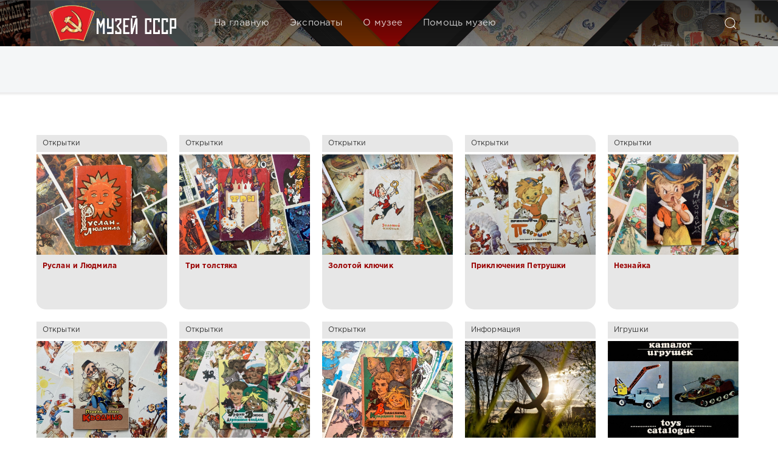

--- FILE ---
content_type: text/html; charset=utf-8
request_url: https://u-ssr.ru/lastnews
body_size: 8965
content:
<!DOCTYPE html>
<html>
<head>
	<title>Последние публикации на сайте » Музей СССР</title>
<meta name="charset" content="utf-8">
<meta name="title" content="Последние публикации на сайте » Музей СССР">
<meta name="description" content="Иллюстрации к поэме А. С. Пушкина &quot;Руслан и Людмила&quot; художника Л. Владимирского">
<meta name="keywords" content="Советский музей, музей СССР, вещи ссср, история ссср, USSR, museum, museum ussr">
<meta name="generator" content="DataLife Engine (https://dle-news.ru)">
<link rel="canonical" href="https://u-ssr.ru/lastnews/">
<link rel="alternate" type="application/rss+xml" title="Музей СССР RSS" href="https://u-ssr.ru/rss.xml">
<link rel="alternate" type="application/rss+xml" title="Музей СССР RSS Turbo" href="https://u-ssr.ru/rssturbo.xml">
<link rel="alternate" type="application/rss+xml" title="Музей СССР RSS Dzen" href="https://u-ssr.ru/rssdzen.xml">
<link rel="search" type="application/opensearchdescription+xml" title="Музей СССР" href="https://u-ssr.ru/index.php?do=opensearch">
<link rel="preconnect" href="https://u-ssr.ru/" fetchpriority="high">
<meta property="twitter:card" content="summary">
<meta property="twitter:title" content="Последние публикации на сайте » Музей СССР">
<meta property="twitter:description" content="Иллюстрации к поэме А. С. Пушкина &quot;Руслан и Людмила&quot; художника Л. Владимирского">
<meta property="og:type" content="article">
<meta property="og:site_name" content="Музей СССР">
<meta property="og:title" content="Последние публикации на сайте » Музей СССР">
<meta property="og:description" content="Иллюстрации к поэме А. С. Пушкина &quot;Руслан и Людмила&quot; художника Л. Владимирского">

<script src="/engine/classes/min/index.php?g=general&amp;v=00cmk"></script>
<script src="/engine/classes/min/index.php?f=engine/classes/js/jqueryui.js,engine/classes/js/dle_js.js&amp;v=00cmk" defer></script>
<script type="application/ld+json">{"@context":"https://schema.org","@graph":[{"@type":"BreadcrumbList","@context":"https://schema.org/","itemListElement":[{"@type":"ListItem","position":1,"item":{"@id":"https://u-ssr.ru/","name":"Музей СССР"}},{"@type":"ListItem","position":2,"item":{"@id":"https://u-ssr.ru/lastnews/","name":"Последние публикации на сайте"}}]}]}</script>
	<meta name="HandheldFriendly" content="true">
	<meta name="format-detection" content="telephone=no">
	<meta name="viewport" content="user-scalable=no, initial-scale=1.0, maximum-scale=1.0, width=device-width"> 
	<meta name="apple-mobile-web-app-capable" content="yes">
	<meta name="apple-mobile-web-app-status-bar-style" content="default">
        <meta name="yandex-verification" content="1dca8832ba47ef47" />
	<link rel="shortcut icon" href="/templates/Default/images/favicon.ico">
	<link rel="apple-touch-icon" href="/templates/Default/images/touch-icon-iphone.png">
	<link rel="apple-touch-icon" sizes="76x76" href="/templates/Default/images/touch-icon-ipad.png">
	<link rel="apple-touch-icon" sizes="120x120" href="/templates/Default/images/touch-icon-iphone-retina.png">
	<link rel="apple-touch-icon" sizes="152x152" href="/templates/Default/images/touch-icon-ipad-retina.png">

    <script src="/templates/Default/js/jquery-2.2.1.min.js"></script>
    <script src="/templates/Default/js/go_top.js"></script>
	<link href="/templates/Default/css/engine.css" type="text/css" rel="stylesheet">
	<link href="/templates/Default/css/styles.css" type="text/css" rel="stylesheet">
</head>
<body>
	<div class="page">
		<!-- Поиск -->
		<form class="droptopbar" id="q_search" method="post">
			<div class="wrp">
				<div class="q_search">
					<input id="story" name="story" placeholder="Поиск по сайту..." type="search">
					<button class="btn btn_border" type="submit" title="Найти"><b class="ultrabold">Искать</b></button>
				</div>
			</div>
			<input type="hidden" name="do" value="search">
			<input type="hidden" name="subaction" value="search">
		</form>
		<!-- / Поиск -->
		<!-- Шапка -->
		<div class="headpic fixed">
			<div class="wrp">
				<header id="header">
					<!-- Логотип -->

				  <!-- / Логотип -->
					<div class="topbar">
					  <!-- Кнопка вызова поиска -->
						<div class="h_btn" id="search" title="Поиск">
							<svg class="icon icon-search"><use xlink:href="#icon-search"></use></svg>
							<span class="icon_close">
								<i class="mt_1"></i><i class="mt_2"></i>
							</span>
							<span class="title_hide">Поиск по сайту</span>
						</div>
						<!-- / Кнопка вызова поиска -->
						<!-- Меню -->
						<!-- Кнопка вызова меню -->
						<div class="h_btn" id="mainmenu">
							<span class="menu_toggle">
								<i class="mt_1"></i><i class="mt_2"></i><i class="mt_3"></i>
							</span>
						</div>
						<!-- / Кнопка вызова меню -->
						<nav id="topmenu">
							<ul>
        <a class="tlussr" href="https://u-ssr.ru"><img src="/templates/Default/images/logo_210-60.png" alt=""/></a>
	<li class="parent"><a href="/index.php">На главную</a></li>
	<li class="parent"><a href="/lastnews">Экспонаты</a>
		<ul>
<li class="catcellmenu"><a href="https://u-ssr.ru/souvenir/">Сувениры<span style="padding-right:35px; float: right;">2</span></a>
	</li><li class="catcellmenu"><a href="https://u-ssr.ru/auto/">Автомобили<span style="padding-right:35px; float: right;">22</span></a>
	</li><li class="catcellmenu"><a href="https://u-ssr.ru/adver/">Рекламбюро<span style="padding-right:35px; float: right;">12</span></a>
	</li><li class="catcellmenu"><a href="https://u-ssr.ru/stakan/">Подстаканники<span style="padding-right:35px; float: right;">1</span></a>
	</li><li class="catcellmenu"><a href="https://u-ssr.ru/pylesosy/">Пылесосы<span style="padding-right:35px; float: right;">1</span></a>
	</li><li class="catcellmenu"><a href="https://u-ssr.ru/kino/">Кино<span style="padding-right:35px; float: right;">17</span></a>
	</li><li class="catcellmenu"><a href="https://u-ssr.ru/books/">Библиотека<span style="padding-right:35px; float: right;">21</span></a>
	</li><li class="catcellmenu"><a href="https://u-ssr.ru/stationery/">Канцтовары<span style="padding-right:35px; float: right;">0</span></a>
	</li><li class="catcellmenu"><a href="https://u-ssr.ru/samovar/">Самовары<span style="padding-right:35px; float: right;">0</span></a>
	</li><li class="catcellmenu"><a href="https://u-ssr.ru/clock/">Часы<span style="padding-right:35px; float: right;">1</span></a>
	</li><li class="catcellmenu"><a href="https://u-ssr.ru/life/">Предметы быта<span style="padding-right:35px; float: right;">3</span></a>
	</li><li class="catcellmenu"><a href="https://u-ssr.ru/record/"> Грампластинки<span style="padding-right:35px; float: right;">0</span></a>
	</li><li class="catcellmenu"><a href="https://u-ssr.ru/figurines/">Статуэтки<span style="padding-right:35px; float: right;">2</span></a>
	</li><li class="catcellmenu"><a href="https://u-ssr.ru/tobacco/">Табаки<span style="padding-right:35px; float: right;">1</span></a>
	</li><li class="catcellmenu"><a href="https://u-ssr.ru/food/">Еда и напитки<span style="padding-right:35px; float: right;">6</span></a>
	</li><li class="catcellmenu"><a href="https://u-ssr.ru/foto/">Фотокарточки<span style="padding-right:35px; float: right;">5</span></a>
	</li><li class="catcellmenu"><a href="https://u-ssr.ru/sewing-machine/">Швейные машинки<span style="padding-right:35px; float: right;">0</span></a>
	</li><li class="catcellmenu"><a href="https://u-ssr.ru/radio/">Радиоаппаратура<span style="padding-right:35px; float: right;">3</span></a>
	</li><li class="catcellmenu"><a href="https://u-ssr.ru/fotocamera/">Фотоаппаратура<span style="padding-right:35px; float: right;">1</span></a>
	</li><li class="catcellmenu"><a href="https://u-ssr.ru/typewriters/">Пишущие машинки<span style="padding-right:35px; float: right;">1</span></a>
	</li><li class="catcellmenu"><a href="https://u-ssr.ru/clothing/">Одежда<span style="padding-right:35px; float: right;">0</span></a>
	</li><li class="catcellmenu"><a href="https://u-ssr.ru/art/">Искусcтво<span style="padding-right:35px; float: right;">11</span></a>
	</li><li class="catcellmenu"><a href="https://u-ssr.ru/icon/">Значки<span style="padding-right:35px; float: right;">2</span></a>
	</li><li class="catcellmenu"><a href="https://u-ssr.ru/stamp/">Филателия<span style="padding-right:35px; float: right;">0</span></a>
	</li><li class="catcellmenu"><a href="https://u-ssr.ru/certificates/">Грамоты и дипломы<span style="padding-right:35px; float: right;">0</span></a>
	</li><li class="catcellmenu"><a href="https://u-ssr.ru/calendars/">Календари<span style="padding-right:35px; float: right;">7</span></a>
	</li><li class="catcellmenu"><a href="https://u-ssr.ru/postcards/">Открытки<span style="padding-right:35px; float: right;">52</span></a>
	</li><li class="catcellmenu"><a href="https://u-ssr.ru/documents/">Документы<span style="padding-right:35px; float: right;">1</span></a>
	</li><li class="catcellmenu"><a href="https://u-ssr.ru/tv/">Телевизоры<span style="padding-right:35px; float: right;">1</span></a>
	</li><li class="catcellmenu"><a href="https://u-ssr.ru/movie/">Кинотехника<span style="padding-right:35px; float: right;">1</span></a>
	</li><li class="catcellmenu"><a href="https://u-ssr.ru/musical/">Музыкальные инструменты<span style="padding-right:35px; float: right;">0</span></a>
	</li><li class="catcellmenu"><a href="https://u-ssr.ru/projectors/">Диафильмы<span style="padding-right:35px; float: right;">1574</span></a>
	</li><li class="catcellmenu"><a href="https://u-ssr.ru/phones/">Телефоны<span style="padding-right:35px; float: right;">1</span></a>
	</li><li class="catcellmenu"><a href="https://u-ssr.ru/money/">Монеты и банкноты<span style="padding-right:35px; float: right;">0</span></a>
	</li><li class="catcellmenu"><a href="https://u-ssr.ru/toys/">Игрушки<span style="padding-right:35px; float: right;">26</span></a>
	</li><li class="catcellmenu"><a href="https://u-ssr.ru/flags/">Флаги<span style="padding-right:35px; float: right;">0</span></a>
	</li><li class="catcellmenu"><a href="https://u-ssr.ru/main/">Информация<span style="padding-right:35px; float: right;">10</span></a>
	</li><li class="catcellmenu"><a href="https://u-ssr.ru/other/">Прочее<span style="padding-right:35px; float: right;">29</span></a>
	</li>
</ul>
	</li>
    <li class="parent"><a href="/main/5-lot-34032814.html">О музее</a></li>
	<li class="parent"><a href="/helpme.html">Помощь музею</a></li>
</ul>
						</nav>
						<a href="#" id="closemenu"><span><svg class="icon icon-cross"><use xlink:href="#icon-cross"></use></svg></span></a>
						<!-- / Меню -->
					</div>
				</header>
				
			</div>
		</div>
		<!-- / Шапка -->
		<!-- Сортировка, Теги, Хлебные крошки -->
		<div id="tools">
        <div class="tools">
            <div class="wrp">
                
                
                <div class="grid_3_4">
                    
                </div>
                
                
            </div>
        </div>
</div>
		<!-- / Сортировка, Теги, Хлебные крошки -->
		<!-- Контент -->
		<div id="content">
			
            <span class="story_list">
              
              <div class="block col_news">
                <div class="wrp">
                  
                  <div class="contentbox">                     
                                            
                      <div class="cellmain_last">
<div class="title_last_cat"><a href="https://u-ssr.ru/postcards/">Открытки</a></div>
        <div class="tbl_last_block">
          <div class="text">
            <a href="https://u-ssr.ru/postcards/1838-ruslan-i-ljudmila.html"><img src="https://storage.yandexcloud.net/ussr.cloud/uploads_ussr/posts/2024-11/thumbs/qtd8xj-a0fy.jpg" /></a>
            <div class="title_last"><a href="https://u-ssr.ru/postcards/1838-ruslan-i-ljudmila.html" title="Руслан и Людмила">Руслан и Людмила</a></div>
          </div>
        </div>
</div><div class="cellmain_last">
<div class="title_last_cat"><a href="https://u-ssr.ru/postcards/">Открытки</a></div>
        <div class="tbl_last_block">
          <div class="text">
            <a href="https://u-ssr.ru/postcards/1837-tri-tolstjaka.html"><img src="https://storage.yandexcloud.net/ussr.cloud/uploads_ussr/posts/2024-11/thumbs/gmmvwrx87gk.jpg" /></a>
            <div class="title_last"><a href="https://u-ssr.ru/postcards/1837-tri-tolstjaka.html" title="Три толстяка">Три толстяка</a></div>
          </div>
        </div>
</div><div class="cellmain_last">
<div class="title_last_cat"><a href="https://u-ssr.ru/postcards/">Открытки</a></div>
        <div class="tbl_last_block">
          <div class="text">
            <a href="https://u-ssr.ru/postcards/1836-zolotoj-kljuchik.html"><img src="https://storage.yandexcloud.net/ussr.cloud/uploads_ussr/posts/2024-11/thumbs/1732168471.jpg" /></a>
            <div class="title_last"><a href="https://u-ssr.ru/postcards/1836-zolotoj-kljuchik.html" title="Золотой ключик">Золотой ключик</a></div>
          </div>
        </div>
</div><div class="cellmain_last">
<div class="title_last_cat"><a href="https://u-ssr.ru/postcards/">Открытки</a></div>
        <div class="tbl_last_block">
          <div class="text">
            <a href="https://u-ssr.ru/postcards/1835-prikljuchenija-petrushki.html"><img src="https://storage.yandexcloud.net/ussr.cloud/uploads_ussr/posts/2024-11/thumbs/000.jpg" /></a>
            <div class="title_last"><a href="https://u-ssr.ru/postcards/1835-prikljuchenija-petrushki.html" title="Приключения Петрушки">Приключения Петрушки</a></div>
          </div>
        </div>
</div><div class="cellmain_last">
<div class="title_last_cat"><a href="https://u-ssr.ru/postcards/">Открытки</a></div>
        <div class="tbl_last_block">
          <div class="text">
            <a href="https://u-ssr.ru/postcards/1833-neznajka.html"><img src="https://storage.yandexcloud.net/ussr.cloud/uploads_ussr/posts/2024-03/thumbs/3.jpg" /></a>
            <div class="title_last"><a href="https://u-ssr.ru/postcards/1833-neznajka.html" title="Незнайка">Незнайка</a></div>
          </div>
        </div>
</div><div class="cellmain_last">
<div class="title_last_cat"><a href="https://u-ssr.ru/postcards/">Открытки</a></div>
        <div class="tbl_last_block">
          <div class="text">
            <a href="https://u-ssr.ru/postcards/1832-prikljuchenija-kodino.html"><img src="https://storage.yandexcloud.net/ussr.cloud/uploads_ussr/posts/2024-03/thumbs/16.jpg" /></a>
            <div class="title_last"><a href="https://u-ssr.ru/postcards/1832-prikljuchenija-kodino.html" title="Приключения Кьодино">Приключения Кьодино</a></div>
          </div>
        </div>
</div><div class="cellmain_last">
<div class="title_last_cat"><a href="https://u-ssr.ru/postcards/">Открытки</a></div>
        <div class="tbl_last_block">
          <div class="text">
            <a href="https://u-ssr.ru/postcards/1831-urfin-dzhjus-i-ego-derevjannye-soldaty.html"><img src="https://storage.yandexcloud.net/ussr.cloud/uploads_ussr/posts/2024-02/thumbs/00.jpg" /></a>
            <div class="title_last"><a href="https://u-ssr.ru/postcards/1831-urfin-dzhjus-i-ego-derevjannye-soldaty.html" title="Урфин Джюс и его деревянные солдаты">Урфин Джюс и его деревянные солдаты</a></div>
          </div>
        </div>
</div><div class="cellmain_last">
<div class="title_last_cat"><a href="https://u-ssr.ru/postcards/">Открытки</a></div>
        <div class="tbl_last_block">
          <div class="text">
            <a href="https://u-ssr.ru/postcards/1830-volshebnik-izumrudnogo-goroda.html"><img src="https://storage.yandexcloud.net/ussr.cloud/uploads_ussr/posts/2024-02/thumbs/1707469750.jpg" /></a>
            <div class="title_last"><a href="https://u-ssr.ru/postcards/1830-volshebnik-izumrudnogo-goroda.html" title="Волшебник Изумрудного города">Волшебник Изумрудного города</a></div>
          </div>
        </div>
</div><div class="cellmain_last">
<div class="title_last_cat"><a href="https://u-ssr.ru/main/">Информация</a></div>
        <div class="tbl_last_block">
          <div class="text">
            <a href="https://u-ssr.ru/main/1829-kto-pridumal-legendarnyj-simvol-serp-i-molot.html"><img src="https://storage.yandexcloud.net/ussr.cloud/uploads_ussr/posts/2024-02/087.jpg" /></a>
            <div class="title_last"><a href="https://u-ssr.ru/main/1829-kto-pridumal-legendarnyj-simvol-serp-i-molot.html" title="Кто придумал легендарный символ - Серп и Молот?">Кто придумал легендарный символ - Серп и Молот?</a></div>
          </div>
        </div>
</div><div class="cellmain_last">
<div class="title_last_cat"><a href="https://u-ssr.ru/toys/">Игрушки</a></div>
        <div class="tbl_last_block">
          <div class="text">
            <a href="https://u-ssr.ru/toys/1828-lenigrushka.html"><img src="https://storage.yandexcloud.net/ussr.cloud/uploads_ussr/posts/2023-12/thumbs/001.jpg" /></a>
            <div class="title_last"><a href="https://u-ssr.ru/toys/1828-lenigrushka.html" title="Ленинградский завод металлоизделий. Каталог игрушек, 1970-е">Ленинградский завод металлоизделий. Каталог игрушек, 1970-е</a></div>
          </div>
        </div>
</div><div class="cellmain_last">
<div class="title_last_cat"><a href="https://u-ssr.ru/toys/">Игрушки</a></div>
        <div class="tbl_last_block">
          <div class="text">
            <a href="https://u-ssr.ru/toys/1827-katalog-igrushki-leningradskogo-zavoda-metalloizdelij-1964.html"><img src="https://storage.yandexcloud.net/ussr.cloud/uploads_ussr/posts/2023-12/thumbs/6-igrushki-leningradskogo-zavoda-metalloizdelij_-katalog-1964-1.jpg" /></a>
            <div class="title_last"><a href="https://u-ssr.ru/toys/1827-katalog-igrushki-leningradskogo-zavoda-metalloizdelij-1964.html" title="Каталог игрушки Ленинградского завода металлоизделий, 1964">Каталог игрушки Ленинградского завода металлоизделий, 1964</a></div>
          </div>
        </div>
</div><div class="cellmain_last">
<div class="title_last_cat"><a href="https://u-ssr.ru/toys/">Игрушки</a></div>
        <div class="tbl_last_block">
          <div class="text">
            <a href="https://u-ssr.ru/toys/1826-katalog-igrushek-po-norma.html"><img src="https://storage.yandexcloud.net/ussr.cloud/uploads_ussr/posts/2023-11/000.jpg" /></a>
            <div class="title_last"><a href="https://u-ssr.ru/toys/1826-katalog-igrushek-po-norma.html" title="Игрушки ПО &#039;Норма&#039;">Игрушки ПО &#039;Норма&#039;</a></div>
          </div>
        </div>
</div><div class="cellmain_last">
<div class="title_last_cat"><a href="https://u-ssr.ru/books/">Библиотека</a></div>
        <div class="tbl_last_block">
          <div class="text">
            <a href="https://u-ssr.ru/books/1825-krym-zemlja-geroicheskaja.html"><img src="https://storage.yandexcloud.net/ussr.cloud/uploads_ussr/posts/2023-09/thumbs/000.jpg" /></a>
            <div class="title_last"><a href="https://u-ssr.ru/books/1825-krym-zemlja-geroicheskaja.html" title="Крым - земля героическая">Крым - земля героическая</a></div>
          </div>
        </div>
</div><div class="cellmain_last">
<div class="title_last_cat"><a href="https://u-ssr.ru/books/">Библиотека</a></div>
        <div class="tbl_last_block">
          <div class="text">
            <a href="https://u-ssr.ru/books/1824-chto-uvidel-herluf-bidstrup-v-sovetskom-sojuze.html"><img src="https://storage.yandexcloud.net/ussr.cloud/uploads_ussr/posts/2023-07/thumbs/000.jpg" /></a>
            <div class="title_last"><a href="https://u-ssr.ru/books/1824-chto-uvidel-herluf-bidstrup-v-sovetskom-sojuze.html" title="Что увидел Херлуф Бидструп в Советском Союзе">Что увидел Херлуф Бидструп в Советском Союзе</a></div>
          </div>
        </div>
</div><div class="cellmain_last">
<div class="title_last_cat"><a href="https://u-ssr.ru/toys/">Игрушки</a></div>
        <div class="tbl_last_block">
          <div class="text">
            <a href="https://u-ssr.ru/toys/1823-babochki-nabor-sdvizhnyh-kartinok.html"><img src="https://storage.yandexcloud.net/ussr.cloud/uploads_ussr/posts/2023-06/thumbs/img_4424.jpg" /></a>
            <div class="title_last"><a href="https://u-ssr.ru/toys/1823-babochki-nabor-sdvizhnyh-kartinok.html" title="Бабочки - набор сдвижных картинок">Бабочки - набор сдвижных картинок</a></div>
          </div>
        </div>
</div><div class="cellmain_last">
<div class="title_last_cat"><a href="https://u-ssr.ru/postcards/">Открытки</a></div>
        <div class="tbl_last_block">
          <div class="text">
            <a href="https://u-ssr.ru/postcards/1822-zdravstvujte-druzja.html"><img src="https://storage.yandexcloud.net/ussr.cloud/uploads_ussr/posts/2023-06/thumbs/img_4423.jpg" /></a>
            <div class="title_last"><a href="https://u-ssr.ru/postcards/1822-zdravstvujte-druzja.html" title="Здравствуйте, друзья!">Здравствуйте, друзья!</a></div>
          </div>
        </div>
</div><div class="cellmain_last">
<div class="title_last_cat"><a href="https://u-ssr.ru/postcards/">Открытки</a></div>
        <div class="tbl_last_block">
          <div class="text">
            <a href="https://u-ssr.ru/postcards/1821-umelye-ruki-junye-tehniki.html"><img src="https://storage.yandexcloud.net/ussr.cloud/uploads_ussr/posts/2023-06/thumbs/img_4422.jpg" /></a>
            <div class="title_last"><a href="https://u-ssr.ru/postcards/1821-umelye-ruki-junye-tehniki.html" title="Умелые руки. Юные техники">Умелые руки. Юные техники</a></div>
          </div>
        </div>
</div><div class="cellmain_last">
<div class="title_last_cat"><a href="https://u-ssr.ru/postcards/">Открытки</a></div>
        <div class="tbl_last_block">
          <div class="text">
            <a href="https://u-ssr.ru/postcards/1820-malysham-o-malyshah-2.html"><img src="https://storage.yandexcloud.net/ussr.cloud/uploads_ussr/posts/2023-06/thumbs/0000.jpg" /></a>
            <div class="title_last"><a href="https://u-ssr.ru/postcards/1820-malysham-o-malyshah-2.html" title="Малышам о малышах 2">Малышам о малышах 2</a></div>
          </div>
        </div>
</div><div class="cellmain_last">
<div class="title_last_cat"><a href="https://u-ssr.ru/postcards/">Открытки</a></div>
        <div class="tbl_last_block">
          <div class="text">
            <a href="https://u-ssr.ru/postcards/1819-malysham-o-malyshah.html"><img src="https://storage.yandexcloud.net/ussr.cloud/uploads_ussr/posts/2023-06/thumbs/00.jpg" /></a>
            <div class="title_last"><a href="https://u-ssr.ru/postcards/1819-malysham-o-malyshah.html" title="Малышам о малышах 3">Малышам о малышах 3</a></div>
          </div>
        </div>
</div><div class="cellmain_last">
<div class="title_last_cat"><a href="https://u-ssr.ru/postcards/">Открытки</a></div>
        <div class="tbl_last_block">
          <div class="text">
            <a href="https://u-ssr.ru/postcards/1818-koshki.html"><img src="https://storage.yandexcloud.net/ussr.cloud/uploads_ussr/posts/2023-06/thumbs/1687403989.jpg" /></a>
            <div class="title_last"><a href="https://u-ssr.ru/postcards/1818-koshki.html" title="Кошки">Кошки</a></div>
          </div>
        </div>
</div><div class="cellmain_last">
<div class="title_last_cat"><a href="https://u-ssr.ru/postcards/">Открытки</a></div>
        <div class="tbl_last_block">
          <div class="text">
            <a href="https://u-ssr.ru/postcards/1817-molodezh-strany-sovetov.html"><img src="https://storage.yandexcloud.net/ussr.cloud/uploads_ussr/posts/2023-06/thumbs/img_4199.jpg" /></a>
            <div class="title_last"><a href="https://u-ssr.ru/postcards/1817-molodezh-strany-sovetov.html" title="Молодежь Страны советов">Молодежь Страны советов</a></div>
          </div>
        </div>
</div><div class="cellmain_last">
<div class="title_last_cat"><a href="https://u-ssr.ru/projectors/">Диафильмы</a></div>
        <div class="tbl_last_block">
          <div class="text">
            <a href="https://u-ssr.ru/projectors/1816-risunki-hudozhnikov-k-russkim-narodnym-skazkam.html"><img src="https://storage.yandexcloud.net/ussr.cloud/uploads_ussr/posts/2023-05/thumbs/image00002_002.jpg" /></a>
            <div class="title_last"><a href="https://u-ssr.ru/projectors/1816-risunki-hudozhnikov-k-russkim-narodnym-skazkam.html" title="Рисунки художников к русским народным сказкам">Рисунки художников к русским народным сказкам</a></div>
          </div>
        </div>
</div><div class="cellmain_last">
<div class="title_last_cat"><a href="https://u-ssr.ru/projectors/">Диафильмы</a></div>
        <div class="tbl_last_block">
          <div class="text">
            <a href="https://u-ssr.ru/projectors/1815-risunki-pushkina.html"><img src="https://storage.yandexcloud.net/ussr.cloud/uploads_ussr/posts/2023-05/thumbs/1685245856_image00004_002.jpg" /></a>
            <div class="title_last"><a href="https://u-ssr.ru/projectors/1815-risunki-pushkina.html" title="Рисунки Пушкина">Рисунки Пушкина</a></div>
          </div>
        </div>
</div><div class="cellmain_last">
<div class="title_last_cat"><a href="https://u-ssr.ru/projectors/">Диафильмы</a></div>
        <div class="tbl_last_block">
          <div class="text">
            <a href="https://u-ssr.ru/projectors/1814-risunki-vrubelja.html"><img src="https://storage.yandexcloud.net/ussr.cloud/uploads_ussr/posts/2023-05/thumbs/1685245623_image00004.jpg" /></a>
            <div class="title_last"><a href="https://u-ssr.ru/projectors/1814-risunki-vrubelja.html" title="Рисунки Врубеля">Рисунки Врубеля</a></div>
          </div>
        </div>
</div><div class="cellmain_last">
<div class="title_last_cat"><a href="https://u-ssr.ru/projectors/">Диафильмы</a></div>
        <div class="tbl_last_block">
          <div class="text">
            <a href="https://u-ssr.ru/projectors/1813-risunki-aleshi-kalenova.html"><img src="https://storage.yandexcloud.net/ussr.cloud/uploads_ussr/posts/2023-05/thumbs/00003.jpg" /></a>
            <div class="title_last"><a href="https://u-ssr.ru/projectors/1813-risunki-aleshi-kalenova.html" title="Рисунки Алёши Каленова">Рисунки Алёши Каленова</a></div>
          </div>
        </div>
</div><div class="cellmain_last">
<div class="title_last_cat"><a href="https://u-ssr.ru/projectors/">Диафильмы</a></div>
        <div class="tbl_last_block">
          <div class="text">
            <a href="https://u-ssr.ru/projectors/1812-rimskij-skulpturnyj-portret.html"><img src="https://storage.yandexcloud.net/ussr.cloud/uploads_ussr/posts/2023-05/thumbs/1685244776_image00004.jpg" /></a>
            <div class="title_last"><a href="https://u-ssr.ru/projectors/1812-rimskij-skulpturnyj-portret.html" title="Римский скульптурный портрет">Римский скульптурный портрет</a></div>
          </div>
        </div>
</div><div class="cellmain_last">
<div class="title_last_cat"><a href="https://u-ssr.ru/projectors/">Диафильмы</a></div>
        <div class="tbl_last_block">
          <div class="text">
            <a href="https://u-ssr.ru/projectors/1811-rikki-tikki-tavi.html"><img src="https://storage.yandexcloud.net/ussr.cloud/uploads_ussr/posts/2023-05/thumbs/00004.jpg" /></a>
            <div class="title_last"><a href="https://u-ssr.ru/projectors/1811-rikki-tikki-tavi.html" title="Рикки-Тикки-Тави">Рикки-Тикки-Тави</a></div>
          </div>
        </div>
</div><div class="cellmain_last">
<div class="title_last_cat"><a href="https://u-ssr.ru/projectors/">Диафильмы</a></div>
        <div class="tbl_last_block">
          <div class="text">
            <a href="https://u-ssr.ru/projectors/1810-renato-guttuzo.html"><img src="https://storage.yandexcloud.net/ussr.cloud/uploads_ussr/posts/2023-05/thumbs/1685244318_image00004.jpg" /></a>
            <div class="title_last"><a href="https://u-ssr.ru/projectors/1810-renato-guttuzo.html" title="Ренато Гуттузо">Ренато Гуттузо</a></div>
          </div>
        </div>
</div><div class="cellmain_last">
<div class="title_last_cat"><a href="https://u-ssr.ru/projectors/">Диафильмы</a></div>
        <div class="tbl_last_block">
          <div class="text">
            <a href="https://u-ssr.ru/projectors/1809-rasskazy-o-matematike-geometrija.html"><img src="https://storage.yandexcloud.net/ussr.cloud/uploads_ussr/posts/2023-05/thumbs/00004_002.jpg" /></a>
            <div class="title_last"><a href="https://u-ssr.ru/projectors/1809-rasskazy-o-matematike-geometrija.html" title="Рассказы о математике. Геометрия">Рассказы о математике. Геометрия</a></div>
          </div>
        </div>
</div><div class="cellmain_last">
<div class="title_last_cat"><a href="https://u-ssr.ru/projectors/">Диафильмы</a></div>
        <div class="tbl_last_block">
          <div class="text">
            <a href="https://u-ssr.ru/projectors/1808-rasskaz-is-turgeneva-mumu.html"><img src="https://storage.yandexcloud.net/ussr.cloud/uploads_ussr/posts/2023-05/thumbs/image00004.jpg" /></a>
            <div class="title_last"><a href="https://u-ssr.ru/projectors/1808-rasskaz-is-turgeneva-mumu.html" title="Рассказ И.С. Тургенева - Муму">Рассказ И.С. Тургенева - Муму</a></div>
          </div>
        </div>
</div><div class="navigation">
	<div class="wrp">
		<svg class="icon icon-meta_pages"><use xlink:href="#icon-meta_pages"></use></svg>
		<div class="pages ultrabold"><span>1</span> <a href="https://u-ssr.ru/lastnews/page/2/">2</a> <a href="https://u-ssr.ru/lastnews/page/3/">3</a> <a href="https://u-ssr.ru/lastnews/page/4/">4</a> <a href="https://u-ssr.ru/lastnews/page/5/">5</a> <a href="https://u-ssr.ru/lastnews/page/6/">6</a> <a href="https://u-ssr.ru/lastnews/page/7/">7</a> <a href="https://u-ssr.ru/lastnews/page/8/">8</a> <a href="https://u-ssr.ru/lastnews/page/9/">9</a> <a href="https://u-ssr.ru/lastnews/page/10/">10</a> <span class="nav_ext">...</span> <a href="https://u-ssr.ru/lastnews/page/61/">61</a></div>
		<div class="page_next-prev">
			<span class="page_prev" title="Предыдущая страница">
				<span><svg class="icon icon-prev"><use xlink:href="#icon-prev"></use></svg><b class="ultrabold">Назад</b></span>
			</span>
			<span class="page_next" title="Следующая страница">
				<a href="https://u-ssr.ru/lastnews/page/2/"><b class="ultrabold">Вперед</b><svg class="icon icon-next"><use xlink:href="#icon-next"></use></svg></a>
			</span>
		</div>
	</div>
</div>
                  </div>
                </div>
              </div>  
              
              
            </span>
        </div>
		<!-- / Контент -->
		
		
		
		<!-- Нижняя часть шаблона -->
       <div class="footerblock">
     		<footer id="footer">
	     		<div class="wrp">
	     			<div class="foot grey">
	<!-- Копирайт -->
	<div class="copyright grid_1_2">
                <a href="/main/5-lot-34032814.html">О Музее</a> &nbsp;&nbsp;&nbsp; | &nbsp;&nbsp;&nbsp; <a href="/contacts.html">Наши контакты</a> &nbsp;&nbsp;&nbsp; | &nbsp;&nbsp;&nbsp; <a href="/team.html">Реклама на сайте</a><br>
		<a href="/main/5-lot-34032814.html">Музей СССР</a> © 2014-2026 <b>АНО КТЦ "Наследие"</b><br>Использование информационных материалов сайта одобрено народом
	</div>
	<!-- / Копирайт -->
	<a class="ca" href="https://novour.ru/" target="_blank" rel="nofollow" title="Хроники Новоуральска">
		<div style="opacity: .7; padding: 0 10px 0 0;"><img src="/templates/Default/dleimages/novour.png"/></div>
		<div>При поддержке <b>NOVOUR.RU</b></div>
	</a>
	<ul class="counters">
		<li>
            <!-- Rating@Mail.ru counter -->
            <script type="text/javascript">
            var _tmr = window._tmr || (window._tmr = []);
            _tmr.push({id: "2882605", type: "pageView", start: (new Date()).getTime()});
            (function (d, w, id) {
              if (d.getElementById(id)) return;
              var ts = d.createElement("script"); ts.type = "text/javascript"; ts.async = true; ts.id = id;
              ts.src = (d.location.protocol == "https:" ? "https:" : "http:") + "//top-fwz1.mail.ru/js/code.js";
              var f = function () {var s = d.getElementsByTagName("script")[0]; s.parentNode.insertBefore(ts, s);};
              if (w.opera == "[object Opera]") { d.addEventListener("DOMContentLoaded", f, false); } else { f(); }
            })(document, window, "topmailru-code");
            </script><noscript><div>
            <img src="//top-fwz1.mail.ru/counter?id=2882605;js=na" style="border:0;position:absolute;left:-9999px;" alt="" />
            </div></noscript>
            <!-- //Rating@Mail.ru counter -->
            <!-- Rating@Mail.ru logo -->
            <a href="http://top.mail.ru/jump?from=2882605">
            <img src="//top-fwz1.mail.ru/counter?id=2882605;t=465;l=1" 
            style="border:0;" height="31" width="88" alt="Рейтинг@Mail.ru" /></a>
            <!-- //Rating@Mail.ru logo -->
</li><li>
<!--LiveInternet counter--><a href="https://www.liveinternet.ru/click"
target="_blank"><img id="licnt9440" width="88" height="31" style="border:0" 
title="LiveInternet: показано число просмотров за 24 часа, посетителей за 24 часа и за сегодня"
src="[data-uri]"
alt=""/></a><script>(function(d,s){d.getElementById("licnt9440").src=
"https://counter.yadro.ru/hit?t21.3;r"+escape(d.referrer)+
((typeof(s)=="undefined")?"":";s"+s.width+"*"+s.height+"*"+
(s.colorDepth?s.colorDepth:s.pixelDepth))+";u"+escape(d.URL)+
";h"+escape(d.title.substring(0,150))+";"+Math.random()})
(document,screen)</script><!--/LiveInternet-->
		</li><div style="text-align:right; padding-right:15px"><noindex>Разработал Sobin</noindex></div>
	</ul>
</div>
                                <div class="trust"><script async="async" src="https://w.uptolike.com/widgets/v1/zp.js?pid=tle27f5f537c01a8d7fabdcab1c996e24c05f70fe9" type="text/javascript"></script></div>
     			</div>
	     	</footer>
        </div>
		<!-- / Нижняя часть шаблона -->
	</div>
	<script>
<!--
var dle_root       = '/';
var dle_admin      = '';
var dle_login_hash = '011a68e9fcde5490ad1a23d854446510e177734e';
var dle_group      = 5;
var dle_skin       = 'Default';
var dle_wysiwyg    = '0';
var quick_wysiwyg  = '0';
var dle_min_search = '0';
var dle_act_lang   = ["Да", "Нет", "Ввод", "Отмена", "Сохранить", "Удалить", "Загрузка. Пожалуйста, подождите..."];
var menu_short     = 'Быстрое редактирование';
var menu_full      = 'Полное редактирование';
var menu_profile   = 'Просмотр профиля';
var menu_send      = 'Отправить сообщение';
var menu_uedit     = 'Админцентр';
var dle_info       = 'Информация';
var dle_confirm    = 'Подтверждение';
var dle_prompt     = 'Ввод информации';
var dle_req_field  = ["Заполните поле с именем", "Заполните поле с сообщением", "Заполните поле с темой сообщения"];
var dle_del_agree  = 'Вы действительно хотите удалить? Данное действие невозможно будет отменить';
var dle_spam_agree = 'Вы действительно хотите отметить пользователя как спамера? Это приведёт к удалению всех его комментариев';
var dle_c_title    = 'Отправка жалобы';
var dle_complaint  = 'Укажите текст Вашей жалобы для администрации:';
var dle_mail       = 'Ваш e-mail:';
var dle_big_text   = 'Выделен слишком большой участок текста.';
var dle_orfo_title = 'Укажите комментарий для администрации к найденной ошибке на странице:';
var dle_p_send     = 'Отправить';
var dle_p_send_ok  = 'Уведомление успешно отправлено';
var dle_save_ok    = 'Изменения успешно сохранены. Обновить страницу?';
var dle_reply_title= 'Ответ на комментарий';
var dle_tree_comm  = '0';
var dle_del_news   = 'Удалить статью';
var dle_sub_agree  = 'Вы действительно хотите подписаться на комментарии к данной публикации?';
var dle_unsub_agree  = 'Вы действительно хотите отписаться от комментариев к данной публикации?';
var dle_captcha_type  = '1';
var dle_share_interesting  = ["Поделиться ссылкой на выделенный текст", "Twitter", "Facebook", "Вконтакте", "Прямая ссылка:", "Нажмите правой клавишей мыши и выберите «Копировать ссылку»"];
var DLEPlayerLang     = {prev: 'Предыдущий',next: 'Следующий',play: 'Воспроизвести',pause: 'Пауза',mute: 'Выключить звук', unmute: 'Включить звук', settings: 'Настройки', enterFullscreen: 'На полный экран', exitFullscreen: 'Выключить полноэкранный режим', speed: 'Скорость', normal: 'Обычная', quality: 'Качество', pip: 'Режим PiP'};
var DLEGalleryLang    = {CLOSE: 'Закрыть (Esc)', NEXT: 'Следующее изображение', PREV: 'Предыдущее изображение', ERROR: 'Внимание! Обнаружена ошибка', IMAGE_ERROR: 'Не удалось загрузить изображение', TOGGLE_SLIDESHOW: 'Просмотр слайдшоу',TOGGLE_FULLSCREEN: 'Полноэкранный режим', TOGGLE_THUMBS: 'Включить / Выключить уменьшенные копии', ITERATEZOOM: 'Увеличить / Уменьшить', DOWNLOAD: 'Скачать изображение' };
var DLEGalleryMode    = 0;
var DLELazyMode       = 1;
var allow_dle_delete_news   = false;
var dle_search_delay   = false;
var dle_search_value   = '';
jQuery(function($){
FastSearch();
});
//-->
</script>
	<script type="text/javascript" src="/templates/Default/js/lib.js"></script>
	<script type="text/javascript" src="/templates/Default/js/svgxuse.min.js"></script>
	<script type="text/javascript">
		jQuery(function($){
			$.get("/templates/Default/images/sprite.svg", function(data) {
			  var div = document.createElement("div");
			  div.innerHTML = new XMLSerializer().serializeToString(data.documentElement);
			  document.body.insertBefore(div, document.body.childNodes[0]);
			});
		});
	</script>
<!-- Yandex.Metrika counter -->
<!-- Yandex.Metrika counter -->
<script type="text/javascript" >
   (function(m,e,t,r,i,k,a){m[i]=m[i]||function(){(m[i].a=m[i].a||[]).push(arguments)};
   m[i].l=1*new Date();k=e.createElement(t),a=e.getElementsByTagName(t)[0],k.async=1,k.src=r,a.parentNode.insertBefore(k,a)})
   (window, document, "script", "https://mc.yandex.ru/metrika/tag.js", "ym");

   ym(50142460, "init", {
        clickmap:true,
        trackLinks:true,
        accurateTrackBounce:true,
        webvisor:true,
        ecommerce:"dataLayer"
   });
</script>
<noscript><div><img src="https://mc.yandex.ru/watch/50142460" style="position:absolute; left:-9999px;" alt="" /></div></noscript>
<!-- /Yandex.Metrika counter -->
<script async="async" src="https://w.uptolike.com/widgets/v1/zp.js?pid=2027969" type="text/javascript"></script>
</body>
</html>
<!-- DataLife Engine Copyright SoftNews Media Group (https://dle-news.ru) -->


--- FILE ---
content_type: application/javascript;charset=utf-8
request_url: https://w.uptolike.com/widgets/v1/version.js?cb=cb__utl_cb_share_176915761193318
body_size: 396
content:
cb__utl_cb_share_176915761193318('1ea92d09c43527572b24fe052f11127b');